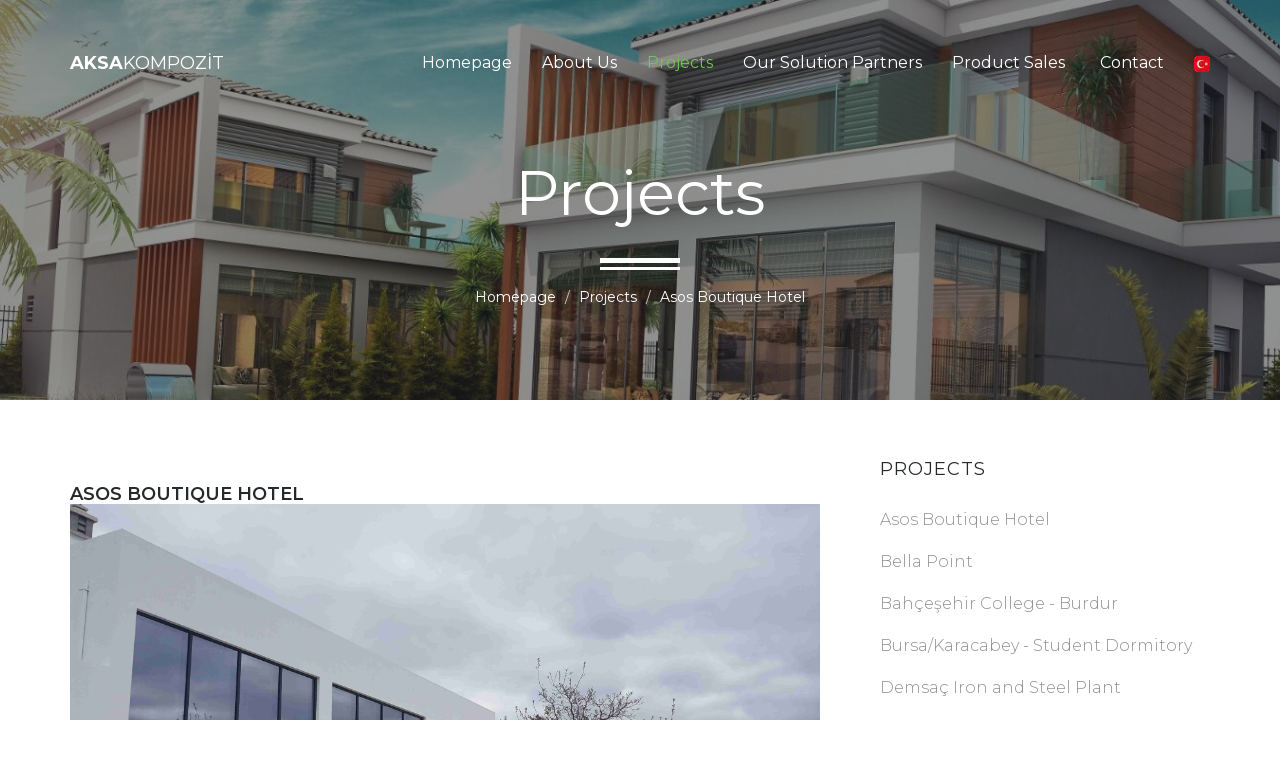

--- FILE ---
content_type: text/html
request_url: https://aksakompozit.com/en/asosbutikotel.html
body_size: 3194
content:
<!DOCTYPE html>
<html lang="en">
<head>

    <!-- Basic Page Needs
    ================================================== -->
    <meta http-equiv="Content-Type" content="text/html; charset=utf-8">
    <meta http-equiv="X-UA-Compatible" content="IE=edge">

    <title>AKSA KOMPOZİT</title>

    <meta name="description" content="Aksa Kompozit - 8283. Sk. No:3 Çiğli/İzmir - +90 (532) 776 34 65 - info@aksakompozit.com">
    <meta name="author" content="Aksa Kompozit">
    <meta name="keywords" content="">

    <!-- Mobile Specific Metas
    ================================================== -->
    <meta name="viewport" content="width=device-width, minimum-scale=1.0, maximum-scale=1.0">
    <meta name="apple-mobile-web-app-capable" content="yes">

    <!-- Fonts -->
    <link href="https://fonts.googleapis.com/css?family=Montserrat:300,300i,400,600,700" rel="stylesheet">
    <link rel="stylesheet" href="http://cdnjs.cloudflare.com/ajax/libs/font-awesome/4.4.0/css/font-awesome.min.css">

    <!-- Favicon
    ================================================== -->
    <link rel="apple-touch-icon" sizes="180x180" href="assets/img/apple-touch-icon.png">
    <link rel="icon" type="image/png" sizes="16x16" href="assets/img/favicon.png">

    <!-- Stylesheets
    ================================================== -->
    <!-- Bootstrap core CSS -->
    <link href="assets/css/bootstrap.min.css" rel="stylesheet">

    <!-- Custom styles for this template -->
    <link href="assets/css/style.css" rel="stylesheet">
    <link href="assets/css/responsive.css" rel="stylesheet">

    <!-- HTML5 shim and Respond.js IE8 support of HTML5 elements and media queries -->
    <!--[if lt IE 9]>
    <script src="https://oss.maxcdn.com/libs/html5shiv/3.7.0/html5shiv.js"></script>
    <script src="https://oss.maxcdn.com/libs/respond.js/1.4.2/respond.min.js"></script>
    <![endif]-->

</head>
<body>

    <header id="masthead" class="site-header site-header-white">
        <nav id="primary-navigation" class="site-navigation">
            <div class="container">

                <div class="navbar-header">
                   
                    <a href="index2.html" class="site-title"><span>AKSA</span>KOMPOZİT</a>

                </div><!-- /.navbar-header -->

                <div class="collapse navbar-collapse" id="agency-navbar-collapse">

                    <ul class="nav navbar-nav navbar-right">

                        <li><a href="index2.html">Homepage</a></li>
                        <li><a href="portfolio.html">About Us</a></li>
                        <li class="active"><a href="blog.html">Projects</a></li>
                        <li><a href="portfolio-item.html">Our Solution Partners</a></li>
                        <li><a href="blog-post.html" class="dropdown-toggle">Product Sales<i class="fa fa-caret-down hidden-xs" aria-hidden="true"></i></a>

                            <ul class="dropdown-menu" role="menu" aria-labelledby="menu1">
                                        <li><a href="blog-post.html#kupeste">Banister Guardrail Glasses</a></li>
                                        <li><a href="blog-post.html#cephe">Facade Glazing</a></li>
                                        <li><a href="blog-post.html#kursun">Bulletproof Glasses</a></li>
                                        <li><a href="blog-post.html#cati">Roof Lights</a></li>
                                        <li><a href="blog-post.html#ofis">Office Partition Glasses</a></li>
                                        <li><a href="blog-post.html#cammerdivenler">Glass Stairs</a></li>
                                        <li><a href="blog-post.html#pencere">Window Panes</a></li>
                                        <li><a href="blog-post.html#camkapi">Glass Door</a></li>
                                        <li><a href="blog-post.html#kaydirmaz">Non-Slip Glass Surface</a></li>
                                        <li><a href="blog-post.html#kisbahcesi">Winter Garden Glasses</a></li>
                                        <li><a href="blog-post.html#balkon">Balcony Closing Glasses</a></li>
                                        <li><a href="blog-post.html#duvarkaplama">Wall Cladding Glasses</a></li>
                                        <li><a href="blog-post.html#dijital">Digital Printed Glasses</a></li>
                                        <li><a href="blog-post.html#dekorasyon">Decoration Glasses</a></li>
                            </ul>

                        </li>
                        <li><a href="contact.html">Contact</a></li>
                        <li><a href="https://aksakompozit.com/index2.html"><img src="./assets/img/bayrak.webp"></a></li>

                        <!--<li class="dropdown"><a href="#" class="dropdown-toggle" data-toggle="dropdown">Dil<i class="fa fa-caret-down hidden-xs" aria-hidden="true"></i></a>

                            <ul class="dropdown-menu" role="menu" aria-labelledby="menu1">
                              <li><a href="index2.html">Türkçe</a></li>
                              <li><a href="ingilizce/index2.html">İngilizce</a></li>
                            </ul>

                        </li>-->

                    </ul>

                </div>

            </div>   
        </nav><!-- /.site-navigation -->
    </header><!-- /#mastheaed -->

    <div id="hero" class="hero overlay subpage-hero blog-hero">
        <div class="hero-content">
            <div class="hero-text">
                <h1>Projects</h1>
                <ol class="breadcrumb">
                  <li class="breadcrumb-item"><a href="index2.html">Homepage</a></li>
                  <li class="breadcrumb-item"><a href="blog.html">Projects</a></li>
                  <li class="breadcrumb-item active">Asos Boutique Hotel</li>
                </ol>
            </div><!-- /.hero-text -->
        </div><!-- /.hero-content -->
    </div><!-- /.hero -->

    <main id="main" class="site-main">

        <section class="site-section subpage-site-section section-blog">
            <div class="container">
                <div class="row">
                    <div class="col-md-8">
                        <article class="blog-post">
                            <div class="post-content">
                                <h3 class="post-title"><a>Asos Boutique Hotel</a></h3>
                            </div><!-- /.post-content -->
                            <a>
                                <img src="assets/img/projeler/asos butik otel/20200118_141335.jpg" class="img-res" alt=""> <br>
                                <img src="assets/img/projeler/asos butik otel/20200118_141343.jpg" class="img-res" alt=""> <br>
                                <img src="assets/img/projeler/asos butik otel/20200118_155623.jpg" class="img-res" alt=""><br>
                                <img src="assets/img/projeler/asos butik otel/20200118_162359.jpg" class="img-res" alt=""><br>
                                <img src="assets/img/projeler/asos butik otel/20200118_162401.jpg" class="img-res" alt=""><br>
                                <img src="assets/img/projeler/asos butik otel/20200118_162449.jpg" class="img-res" alt=""><br>
                            </a>
                        </article><!-- /.blog-post -->

                        
                </div>
                <aside class="col-md-4">
                    <div class="sidebar">
                        
                        <div class="widget widget-recent-posts">
                            <h4 class="widget-title">Projects</h4>
                            <ul class="list-unstyled">
                                <li><a href="asosbutikotel.html">Asos Boutique Hotel</a></li>
                                <li><a href="bellapoint.html">Bella Point</a></li>
                                <li><a href="bahcesehirkoleji.html">Bahçeşehir College - Burdur</a></li>
                                <li><a href="karacabeyyurt.html">Bursa/Karacabey - Student Dormitory</a></li>
                                <li><a href="demsac.html">Demsaç Iron and Steel Plant</a></li>
                                <li><a href="fransacami.html">Rumilly Mosque in France</a></li>
                                <li><a href="sporsalonu.html">Gaziemir Gym</a></li>
                                <li><a href="haspollife.html">Haspol Life</a></li>
                                <li><a href="hisaranadolu.html">Hisar Girls Anatolian High School</a></li>
                                <li><a href="karsemniyet.html">Kars Police Department</a></li>
                                <li><a href="manisabahcesehir.html">Manisa Bahcesehir College</a></li>
                                <li><a href="manisaotogar.html">Manisa Bus Terminal</a></li>
                                <li><a href="ozelseckinler.html">Özel Seçkinler Primary School</a></li>
                                <li><a href="torbalikultur.html">Torbalı Cultural Center</a></li>
                                <li><a href="egebuilding.html">Ege Building Life</a></li>
                                <li><a href="pirelli.html">Pirelli</a></li>

                            </ul>
                        </div><!-- /.widget-recent-posts -->
                        
                    </div><!-- /.sidebar -->
                </aside>
            </div>
        </section><!-- /.section-portfolio -->
        

    </main><!-- /#main -->

    <footer id="colophon" class="site-footer">
        <div class="container">
            <div class="row">
                <div class="col-md-3 col-sm-4 col-xs-6">
                    <a href="index2.html" class="site-title"><span>AKSA</span>KOMPOZİT</a>                    <p></p>
                    <p></p>
                </div>
                <div class="col-lg-offset-4 col-md-3 col-sm-4 col-md-offset-2 col-sm-offset-0 col-xs-6 ">
                    <h3>Contact</h3>
                    <ul class="list-unstyled contact-links">
                        <li><i class="fa fa-envelope" aria-hidden="true"></i><a href="mailto:info@aksakompozit.com">info@aksakompozit.com</a></li>
                        <li><i class="fa fa-phone" aria-hidden="true"></i><a href="tel:+905327763465">+90 (532) 776 34 65</a></li>
                        
                        <li><i class="fa fa-map-marker" aria-hidden="true"></i><p>8283. Sk. No:3 Çiğli/İzmir</p></li>
                    </ul>
                </div>
                <div class="clearfix visible-xs"></div>
                <div class="col-lg-2 col-md-3 col-sm-4 col-xs-6">
                    <h3>Pages</h3>
                    <ul class="list-unstyled">
                        <li><a href="index2.html">Homepage</a></li>
                        <li><a href="portfolio.html">About Us</a></li>
                        <li><a href="blog.html">Projects</a></li>
                        <li><a href="contact.html">Contact</a></li>
                    </ul>
                </div>
            </div>
        </div>
        <div class="copyright">
            <div class="container">
                <div class="row">
                    <div class="col-xs-8">
                        <a href="https://instagram.com/aksakompozit" class="social-links">
                            <img class="instagram-bg" src="https://img.icons8.com/fluency/48/000000/instagram-new.png"/>
                        </a><!-- /.social-links -->
                        <a href="https://tr.linkedin.com/in/g%C3%BCrkan-y%C4%B1lmaz-45840b58?trk=people-guest_people_search-card" class="social-links">
                            <img class="instagram-bg" src="https://img.icons8.com/color-glass/48/000000/linkedin.png"/>
                        </a><!-- /.social-links -->
                    </div>
                    <div class="col-xs-4">
                        <div class="text-right">
                            <p>Echa Design &copy; </p>
                            <p>AKSAKOMPOSIT All Rights Reserved.</p>
                        </div>
                    </div>
                </div>
            </div>
        </div><!-- /.copyright -->
    </footer><!-- /#footer -->


    <!-- Bootstrap core JavaScript
    ================================================== -->
    <!-- Placed at the end of the document so the pages load faster -->
    <script src="https://ajax.googleapis.com/ajax/libs/jquery/3.1.1/jquery.min.js"></script>
    <script src="assets/js/bootstrap.min.js"></script>
    <script src="assets/js/bootstrap-select.min.js"></script>
    <script src="assets/js/jquery.slicknav.min.js"></script>
    <script src="assets/js/jquery.countTo.min.js"></script>
    <script src="assets/js/jquery.shuffle.min.js"></script>
    <script src="assets/js/script.js"></script>
  
</body>
</html>

--- FILE ---
content_type: text/css
request_url: https://aksakompozit.com/en/assets/css/style.css
body_size: 6623
content:
/*
 * Theme Name: 
 * Theme URI: 
 * Author: Milan Savov, Nikola Kostov
 * Author URI/Mail: milan.savov@gmail.com, nikolakostov1991@gmail.com
 * Version: 1.0
 * */

 /* TABLE OF CONTENT 
*
* - CUSTOM RESETS
    - Buttons
    - Forms
* - LAYOUT
* - HEADER 
    - Site Logo
    - Navigation
* - HERO (BANNER)
* - HOMEPAGE SECTIONS
    - Features 
    - Services
    - Map Feature 
    - Portfolio
    - Newsletter 
* - FOOTER
* - PAGES
    - PORTFOLIO
    - PORTFOLIO ITEM
    - BLOG
    - BLOG POST
    - CONTACT
*
*/



/* CUSTOM RESETS
================================================== */
a {
    transition: all 0.25s ease-in-out;
    -moz-transition: all 0.25s ease-in-out;
    -webkit-transition: all 0.25s ease-in-out;
    -o-transition: all 0.25s ease-in-out;
    -ms-transition: all 0.25s ease-in-out;
    cursor: pointer;
    color: #3f3a3a;
}

a:focus,
a:hover {
    color: #6fc754;
    outline: 0 none;
    text-decoration: none;
}

p {
    margin-bottom: 0;
    font-size: 14px;
    font-weight: 300;
    color: #3f3a3a;
    line-height: 22px;
}

h1 {
    font-size: 62px;
}

h2 {
    font-size: 42px;
}

h1,h2,h3,h4,h5 {
    color: #26292c;
}

p + p {
    margin-top: 40px;
}

/* Buttons */
.btn {
    line-height: 50px;
    min-width: 200px;
    font-size: 16px;
    font-weight: 300;
    border: 0;
    border-radius: 50px;
    color: #26272d;
    background-color: #fff;
    padding: 0;
    transition: color 0.25s ease-in-out, background-color 0.25s ease-in-out;
    -moz-transition: color 0.25s ease-in-out, background-color 0.25s ease-in-out;
    -webkit-transition: color 0.25s ease-in-out, background-color 0.25s ease-in-out;
    -o-transition: color 0.25s ease-in-out, background-color 0.25s ease-in-out;
    -ms-transition: color 0.25s ease-in-out, background-color 0.25s ease-in-out;
}

.btn-border {
    border: 1px solid #26272d;
}

.btn-fill {
    background-color: #267df4;
    color: #fff;
}

.btn-gray {
    background-color: #f5f5f8;
    color: #26272d;
}

.btn-green {
    background-color: #6fc754;
    color: #fff;  
}

.btn:hover,
button.btn:hover,
.btn:focus,
button.btn:focus {
    background-color: #26272d;
    color: #fff;
}

.btn-gray:hover,
.btn-gray:focus {
    background-color: #6fc754;
    color: #fff;    
}

/* 
 * Forms 
 */
/* Input fields */
.form-group {
    position: relative;
    margin: 0 auto;
    width: 100%;
}

.form-control {
    border-radius: 25px;
    height: 50px;
    padding: 15px 20px;
    border-color: #f5f5f8;
}

.form-control + .form-control {
    margin-top: 10px;
}

.form-control:focus {
    background-color: #f5f5f8;
    border-color: #f5f5f8;
    box-shadow: none;
    outline: none;
}

.form-group .btn {
    position: absolute;
    top: 5px;
    right: 5px;
    line-height: 40px;
    min-width: 60px;
    font-size: 16px;
    border-radius: 25px;
}

.form-control-comment {
    height: 100px;
    resize: none;
}

.search-form .form-group .form-control {
    padding-right: 80px;
}

/* ELEMENTS
================================================== */
/* Checkbox fields */
input[type=checkbox],
input[type=radio] {
    position: absolute;
    visibility: hidden;
    height: auto;
    margin-top: 0;
}

.checkbox {
    margin: 0;
} 

.checkbox + .checkbox,
.radio-btn + .radio-btn {
    margin-top: 15px;
}

.checkbox [type="checkbox"]:not(:checked) + label,
.checkbox [type="checkbox"]:checked + label {
    position: relative;
    padding-left: 30px;
    cursor: pointer;
}

.checkbox [type="checkbox"]:not(:checked) + label:before,
.checkbox [type="checkbox"]:checked + label:before {
    content: '';
    position: absolute;
    left:0; 
    width: 20px; 
    height: 20px;
    background-color: #fff;
    border: 1px solid #f5f5f8;
    border-radius: 3px;
    box-shadow: none;
    transition: border-color .2s;
    -webkit-transition: border-color .2s;
    -ms-transition: border-color .2s;
    -o-transition: border-color .2s;
    -ms-transition: border-color .2s;
}

.checkbox [type="checkbox"]:not(:checked) + label:after,
.checkbox [type="checkbox"]:checked + label:after {
    content: '\f00c';
    font-family: 'FontAwesome';
    position: absolute;
    top: 50%;
    left: 0;
    text-align: center;
    font-size: 15px;
    height: 20px;
    width: 20px;
    border-radius: 3px;
    color: #fff;
    background-color: #6fc754;
    transform: translateY(-50%);
    -webkit-transform: translateY(-50%);
    -ms-transform: translateY(-50%);
    -o-transform: translateY(-50%);
    -ms-transform: translateY(-50%);
      transition: opacity .2s;
    -webkit-transition: opacity .2s;
    -ms-transition: opacity .2s;
    -o-transition: opacity .2s;
    -ms-transition: opacity .2s;
}

.checkbox [type="checkbox"]:not(:checked) + label:after {
    opacity: 0;
}

.checkbox [type="checkbox"]:checked + label:after {
    opacity: 1;
}

.checkbox [type="checkbox"]:disabled:not(:checked) + label:before,
.checkbox [type="checkbox"]:disabled:checked + label:before {
    box-shadow: none;
    border-color: #bbb;
    background-color: #ddd;
}

.checkbox [type="checkbox"]:disabled:checked + label:after {
    color: #999;
}
.checkbox [type="checkbox"]:disabled + label {
    color: #aaa;
}

.checkbox [type="checkbox"]:checked:focus + label:before,
.checkbox [type="checkbox"]:not(:checked):focus + label:before {
    border: 1px dotted #6fc754;
}

.checkbox [type="checkbox"]:not(:checked) + label:hover:before,
.checkbox [type="checkbox"]:checked + label:hover:before {
    border: 1px solid #6fc754;
}

/* Radiobutton fields */
.radio-btn label {
    font-weight: 400;
}

.radio-btn [type="radio"]:not(:checked) + label,
.radio-btn [type="radio"]:checked + label {
    position: relative;
    padding-left: 30px;
    cursor: pointer;
    margin-bottom: 0;
}

.radio-btn [type="radio"]:not(:checked) + label:before,
.radio-btn [type="radio"]:checked + label:before {
    content: '';
    position: absolute;
    left:0; 
    top: 50%;
    width: 20px;
    height: 20px;
    background-color: #fff;
    border: 1px solid #f5f5f8;
    border-radius: 50px;
    box-shadow: none;
    transform: translateY(-50%);
    -webkit-transform: translateY(-50%);
    -ms-transform: translateY(-50%);
    -o-transform: translateY(-50%);
    -ms-transform: translateY(-50%);
    transition: border-color .2s;
    -webkit-transition: border-color .2s;
    -ms-transition: border-color .2s;
    -o-transition: border-color .2s;
    -ms-transition: border-color .2s;
}

.radio-btn [type="radio"]:not(:checked) + label:after,
.radio-btn [type="radio"]:checked + label:after {
    content: '';
    position: absolute;
    width: 12px;
    height: 12px;
    top: 50%;
    left: 4px;
    background-color: #6fc754;
    border-radius: 50px;
    transform: translateY(-50%);
    -webkit-transform: translateY(-50%);
    -ms-transform: translateY(-50%);
    -o-transform: translateY(-50%);
    -ms-transform: translateY(-50%);
    transition: opacity .2s;
    -webkit-transition: opacity .2s;
    -ms-transition: opacity .2s;
    -o-transition: opacity .2s;
    -ms-transition: opacity .2s;
}

.radio-btn [type="radio"]:not(:checked) + label:after {
    opacity: 0;
}
.radio-btn [type="radio"]:checked + label:after {
    opacity: 1;
}

.radio-btn [type="radio"]:disabled:not(:checked) + label:before,
.radio-btn [type="radio"]:disabled:checked + label:before {
    box-shadow: none;
    border-color: #bbb;
    background-color: #ddd;
}

.radio-btn [type="radio"]:disabled:checked + label:after {
    color: #999;
}

.radio-btn [type="radio"]:disabled + label {
    color: #aaa;
}

.radio-btn [type="radio"]:checked:focus + label:before,
.radio-btn [type="radio"]:not(:checked):focus + label:before {
    border: 1px dotted #6fc754;
}

.radio-btn [type="radio"]:checked + label:hover:before,
.radio-btn [type="radio"]:not(:checked) + label:hover:before {
    border: 1px solid #6fc754;
}

/* Selectpicker */
select {
    position: absolute !important;
    bottom: 0;
    left: 50%;
    display: block !important;
    width: .5px !important;
    height: 100% !important;
    padding: 0 !important;
    opacity: 0 !important;
    border: none;
}

.bootstrap-select .btn {
    border: 1px solid #26272d;
    border-radius: 10px;
}

.bootstrap-select span.pull-left {
    padding-left: 10px;
}

.bootstrap-select.btn-group .dropdown-menu.inner {
    position: static;
    float: none;
    border: 0;
    padding: 0;
    margin: 0;
    border-radius: 0;
    -webkit-box-shadow: none;
    box-shadow: none;
}

.bootstrap-select.open .dropdown-menu {
    display: block;
    border: 1px solid #26272d; 
    border-radius: 10px;
}

.bootstrap-select.btn-group .dropdown-menu {
    padding: 5px 0;
    min-width: 100%;
    overflow: hidden;
    -webkit-box-sizing: border-box;
    -moz-box-sizing: border-box;
    box-sizing: border-box;
    z-index: 9999;
}

.bootstrap-select .dropdown-menu {
    display: none;
    visibility: visible;
    opacity: 1;
    padding: 0;
}

.bootstrap-select .bs-caret {
    float: right;
    padding-right: 10px;
}

.bootstrap-select .bs-caret .caret {
    border-top: 6px dashed;
    border-top: 6px solid\9;
    border-right: 6px solid transparent;
    border-left: 6px solid transparent;   
}

.bootstrap-select .selected {
    color: #6fc754;
}

.bootstrap-select .check-mark {
    display: none;
}

/*  Tabs  */
.tab-style {
    border-bottom: none;
}

.tab-style + .tab-content {
    padding: 15px;
    border: 1px solid #26272d;
    border-bottom-left-radius: 10px;
    border-bottom-right-radius: 10px;
    border-top-right-radius: 10px;
}

.nav-tabs.tab-style > li.active > a,
.nav-tabs.tab-style > li > a:hover {
    border: 1px solid #6fc754;
    background-color: #6fc754;
    color: #fff;
}

.nav-tabs.tab-style > li > a {
    position: relative;
    color: #26272d;
    margin-right: 0;
    border: 1px solid #26272d;
    border-top-left-radius: 10px;
    border-top-right-radius: 10px;
}

.nav-tabs.tab-style > li + li {
    margin-left: 10px;
}

/* Accordion */
.accordion.panel-group {
    margin-bottom: 0;
}

.accordion.panel-group .panel + .panel {
    margin-top: 0;
}

.accordion .panel {
    border: 0;
    box-shadow: none;
    border: 1px solid #26272d;
    border-bottom: 0;
    border-radius: 0;
}

.accordion .panel:first-child,
.accordion .panel:first-child .panel-heading a {
    border-top-right-radius:10px;
    border-top-left-radius:10px;
}

.accordion .panel:last-child {
    border-bottom-right-radius:10px;
    border-bottom-left-radius:10px;
    border-bottom: 1px solid #26272d;
}

.accordion .panel:last-child .panel-heading a.collapsed {
    border-bottom-right-radius:10px;
    border-bottom-left-radius:10px;
}

.accordion .collapsed {
    height: auto;
}

.accordion .panel-heading {
    background-color: transparent;
    padding: 0;
}

.accordion .panel-heading a {
    display: inline-block;
    position: relative;
    width: 100%;
    padding: 10px 40px 10px 15px;
}

.accordion .panel-heading a.collapsed {
    background-color: transparent;
    color: #26272d;
}

.accordion .panel-heading a.collapsed:hover,
.accordion.accordion-gray .panel-heading a.collapsed:hover,
.accordion .panel-heading a {
    background-color: #6fc754;   
    color: #fff; 
}

.accordion .panel-heading a.collapsed::after {
    content: "\f107";
}

.accordion .panel-heading a::after {
    font-family: "FontAwesome";
    content: "\f106";
    position: absolute;
    top: 50%;
    right: 15px;
    transform: translateY(-50%);
    -moz-transform: translateY(-50%);
    -o-transform: translateY(-50%);
    -ms-transform: translateY(-50%);
    -webkit-transform: translateY(-50%);
}

.panel-group .panel-heading+.panel-collapse>.list-group, 
.panel-group .panel-heading+.panel-collapse>.panel-body {
    border: none;
}

/* Pagination */
.pagination {
  margin: 0;
  vertical-align: middle;
}

.pagination > li > a {
  border: none;
  color: #292a2c;
  background-color: #f5f5f8;
  padding: 10px 15px;
  border-radius: 10px;
  font-size: 12px;
}

.pagination > li + li > a {
  margin-left: 5px;
}

.pagination > li.active > a,
.pagination > li > a:hover,
.pagination > li.active > a:hover {
  background-color: #6fc754;
  color: #fff;
}

.pagination > li:first-child > a {
  border-top-left-radius: 10px;
  border-bottom-left-radius: 10px;
}

.pagination > li:last-child > a {
  border-top-right-radius: 10px;
  border-bottom-right-radius: 10px;
}

.pagination > li.more > a {
  margin-left: 0;
  padding: 10px 5px;
  pointer-events: none;
  background-color: transparent;
}

.pagination > li.more + li > a {
  margin-left: 0;
}

/* LAYOUT
================================================== */
html, body {
    width: 100%;
    height: 100%;
    margin: 0;
    padding: 0;
    font-family: 'Montserrat', sans-serif;
    color: #26272d;
}

.img-res {
    display: block;
    width: 100vw;
    height: 100vh;
    max-width: 100%;
    max-height: 100%;
    object-fit: cover;
}

.img-res2 {
    display: block;
    max-width: 100%;
    margin: 0 auto;
    height: auto !important;
    max-height: 150px;
}

/* Background colors */
.gray-bg {
  background-color: #f5f5f8;
}

/* Margin and padding resets */
.mb-10 {margin-bottom: 10px;}
.mt-20 {margin-top: 20px;}
.mt-50 {margin-top: 50px;}

/* HEADER
================================================== */
.site-header {
    position: absolute;
    padding: 50px 0 0;
    background-color: transparent;
    width: 100%;
    z-index: 3;
}

/* Site-logo */
.site-title {
    font-size: 18px;
    line-height: 26px;
    color: #26272d;
}

.site-title:hover {
    color: #26272d;   
}

.site-title span {
    font-weight: 700;
}

.site-title a:hover {
    color: #fff;
}

/* Navigation */
.navbar-collapse {
    text-align: center;
}

.navbar-nav {
    float: none;
    display: inline-block;
}

.navbar-nav > li > a, 
.slicknav_nav > li > a {
    padding: 0;
    font-size: 16px;
    position: relative;
    color: #26272d;
    line-height: 26px;
}

.site-header-white .navbar-nav > li > a,
.site-header-white .site-title {
    color: #fff;
}

.navbar-nav > li > a i {
    margin-left: 5px;
}

.navbar-nav > li + li {
    margin-left: 30px;
}

.nav .open > a, 
.nav .open > a:focus, 
.nav .open > a:hover,
.navbar-nav > li > a:hover,
.navbar-nav > li > a:focus,
.navbar-nav > li.active > a,
.navbar-collapse li a:hover,
.dropdown.open > a, 
.site-header-white .dropdown.open > a,
.dropdown-menu a:hover, 
.dropdown:hover > a, 
.dropdown-menu>li>a:focus,
.dropdown-menu li a:hover,
.slicknav_nav > li.active a,
.slicknav_open .slicknav_arrow,
.slicknav_nav > li a:hover {
    background-color: transparent;
    color: #6fc754;
}

.navbar-toggle {
    border-color: #fff;
    margin: 0 15px 0 0;
    position: relative;
    top: -1px;
}

.navbar-toggle:hover,
.navbar-toggle[aria-expanded=true] {
    background-color: #fff;
    border-color: #000;
    cursor: pointer;
}

.navbar-toggle:hover .icon-bar,
.navbar-toggle[aria-expanded=true] .icon-bar {
    background-color: #000;
}

.navbar-toggle  .icon-bar {
    background-color: #fff;
}

.navbar-nav .dropdown-menu {
    display: block;
    opacity: 0;
    visibility: hidden;
    border-radius: 0;
    min-width: 130px;
    border: 0;
    border-top: 5px solid #6fc754;
    top: 140%;
    transition: all 0.4s;
    -moz-transition: all 0.4s;
    -webkit-transition: all 0.4s;
    -o-transition: all 0.4s;
    -ms-transition: all 0.4s;
}

.navbar-nav li a:hover + .dropdown-menu,
.navbar-nav .dropdown-menu:hover {
    opacity: 1;
    visibility: visible;
    top: 100%;
    transition-delay: 0s;
}

.dropdown-menu li a {
    padding: 5px 15px;
    position: relative;
    left: 0;
}

.dropdown-menu li a:hover {
    left: 15px;
}

/* HERO
================================================== */
.hero { 
    /*background: url(../img/hero.jpg) no-repeat center / cover; */
    height: 100%;
    width: 100%;
    display: table;
    position: relative;
}

.overlay:before {
  content: '';
  background-color: rgba(255,255,255,0.5);
  height: 100%;
  width: 100%;
  position: absolute;
  top: 0;
  left: 0;
  z-index: 0;
}

.hero-content {
    display: table-cell;
    vertical-align: middle;
    padding-top: 75px;
}

.hero-text {
    max-width: 890px;
    width: 100%;
    margin: 0 auto;
    padding: 0 15px;
    text-align: center;
}

.hero-text h1 {
    position: relative;
    margin: 0;
}

.hero-text p {
    position: relative;
    margin: 45px 0 30px;
    font-size: 20px;
    color: #26272d;
}

.hero-text .btn {
    position: relative;
    background-color: transparent;
}

.hero-text .btn:hover {
    background-color: #26272d;
    color: #fff;
}

.hero .breadcrumb {
    padding-top: 60px;
    margin-bottom: 0;
}

.hero .breadcrumb:before {
    content: '';
    display: block;
    position: absolute;
    left: 50%;
    bottom: 45px;
    height: 12px;
    width: 80px;
    border-top: 5px solid #fff;
    border-bottom: 3px solid #fff;
    transform: translateX(-50%);
    -moz-transform: translateX(-50%);
    -webkit-transform: translateX(-50%);
    -o-transform: translateX(-50%);
    -ms-transform: translateX(-50%);
}

.subpage-hero {
    height: 400px;
}

.subpage-hero.overlay:before {
    background-color: rgba(38,39,45,0.5);
}

.subpage-hero .hero-content,
.subpage-hero .hero-content h1,
.subpage-hero a  {
    color: #fff;
}

.subpage-hero a:hover {
    color: #6fc754;
}

.portfolio-hero {
    background: url(../img/portfolio-hero.jpg) no-repeat center / cover;     
}

.blog-hero {
    background: url(../img/blog-hero.jpg) no-repeat center / cover;     
}

.contact-hero {
    background: url(../img/contact-hero.jpg) no-repeat center / cover;     
}

/* SITEMAIN
================================================== */
/* site-section */
.site-section {
   padding: 100px 0 140px;
}

.subheading-text {
    font-size: 20px;
    font-style: italic;
}

.heading-separator {
    position: relative;
    margin: 0;
    padding-bottom: 70px;
}

.heading-separator:after {
    content: "";
    position: absolute;
    bottom: 25px;
    left: 0;
    right: 0;
    height: 2px;
    width: 50px;
    margin: 0 auto;
    background-color: #267df4;
}

/* Section: Features */
.section-features h2 {
    padding-bottom: 40px;
    font-size: 30px;
}

.section-features img {
    position: absolute;
    right: 15px;
    height: 380px;
}

/* Section: Services */
.section-services .subheading-text {
    margin-bottom: 90px;
}

.section-services .col-md-3:nth-child(n+5) .service {
    margin-top: 60px;
}

.service {
    min-height: 250px;
}

.service-title {
    margin: 35px 0 25px;
    font-size: 13px;
    text-transform: uppercase;
}

.service-info {
    font-size: 13px; 
}

/* Section: Map Feature */
.section-map-feature {
    padding-top: 250px;
    background: #071021 url(../img/map.png) no-repeat top center / cover; 
}

.section-map-feature h2 {
    padding-bottom: 30px;
    margin: 0;
}

.section-map-feature h2,
.section-map-feature p {
    color: #fff;
}

.section-map-feature .btn {
    margin: 80px 0 215px;
}

.counter {
    margin-bottom: 30px;
    font-size: 40px;
    font-weight: 300;
    line-height: 1;
}

.counter-item h3 {
    margin: 0;
    font-size: 16px;
    color: #0960d7;
}

/* Section: Portfolio */
.portfolio-item {
    margin-top: 30px;
}

.portfolio-item {
    height: 270px;
    position: relative;
}

.portfolio-item:before {
    content: "";
    position: absolute;
    left: 0;
    top: 0;
    right: 100%;
    bottom: 0;
    background-color: #f5f5f8;
    transition: right 0.25s ease-in-out;
    -moz-transition: right 0.25s ease-in-out;
    -webkit-transition: right 0.25s ease-in-out;
    -o-transition: right 0.25s ease-in-out;
    -ms-transition: right 0.25s ease-in-out;
}

.portfolio-item:hover:before {
    right: 25%;
}

.portfolio-item-title,
.portfolio-item a {
    position: absolute;
    left: 0px;
    margin: 0;
    font-size: 16px;
    opacity: 0;
}

.portfolio-item-title {
    width: 150px; 
    top: 15px;  
    transition: left 0.25s ease-in-out, opacity 0.25s ease-in-out;
    -moz-transition: left 0.25s ease-in-out, opacity 0.25s ease-in-out;
    -webkit-transition: left 0.25s ease-in-out, opacity 0.25s ease-in-out;
    -o-transition: left 0.25s ease-in-out, opacity 0.25s ease-in-out;
    -ms-transition: left 0.25s ease-in-out, opacity 0.25s ease-in-out;
}

.portfolio-item:hover .portfolio-item-title {
    left: 15px;
    opacity: 1;
}

.portfolio-item a {
    bottom: 15px;
    color: #26272d;
    padding: 5px 12px;
    border: 1px solid #26272d;
    border-radius: 50px;
}

.portfolio-item:hover a {
    left: 55%;
    opacity: 1;
}

.portfolio-item a:hover {
    background-color: #26272d;
    color: #fff;
}

.portfolio-item a i {
    width: 16px;
    text-align: center;
}

/* Section: Newsletter */
.section-newsletter h2 {
    padding-bottom: 30px;
    margin: 0;
}

.newsletter-group {
    max-width: 550px;
}

.newsletter-group .form-control {
    padding-right: 125px;
}

.newsletter-group .btn {
    min-width: 120px;
}

/* FOOTER
================================================== */
.site-footer {
    background-color: #f5f5f8;
    padding-top: 95px;
}

.site-footer .site-title {
    display: inline-block;
    margin-bottom: 40px;
}

.site-footer h3 {
    font-size: 16px;
    text-transform: uppercase;
    margin:0 0 40px;
}

.site-footer > .container {
    padding-bottom: 170px;
}

.site-footer .list-unstyled li + li {
    margin-top: 20px;
}

.contact-links li {
    position: relative;
}

.contact-links li i {
    position: absolute;
    top: 50%;
    width: 20px;
    text-align: center;
    font-size: 18px;
    color: #8c8f94;
    transform: translateY(-50%);
    -moz-transform: translateY(-50%);
    -webkit-transform: translateY(-50%);
    -o-transform: translateY(-50%);
    -ms-transform: translateY(-50%);
}

.contact-links li a,
.contact-links li p {
    margin-left: 40px;
}

.list-unstyled {
    margin-bottom: 0;
}

.list-unstyled li a,
.list-unstyled li p {
    font-size: 16px;
    color: #8c8f94;
    font-weight: 300;
}

.list-unstyled li a:hover,
.list-unstyled li.active a {
    color: #6fc754;
}

/* Copyright */
.copyright {
    padding: 30px 0;
    border-top: 1px solid rgba(38, 41, 44, 0.05);
}

.social-links a {
    line-height: 36px;
    padding: 5px 15px;
    font-size: 18px;
    border: 1px solid;
    border-radius: 50px;
}

.social-links a:hover {
    color: #fff;
}

.social-links a i {
    width: 18px;
    text-align: center;
}

a.twitter-bg {
    color: #55acee;
    border-color: #55acee; 
}

a.twitter-bg:hover {
    background-color: #55acee;
}

a.facebook-bg {
  color: #3b5998;
  border-color: #3b5998;
}

a.facebook-bg:hover{
  background-color: #3b5998;
}

a.pinterest {
  color: #dd4b39;
  border-color: #dd4b39;
} 

a.pinterest:hover{
  background-color: #dd4b39;
} 

a.linkedin-bg {
  color: #007bb5;
  border-color: #007bb5;
}

a.linkedin-bg:hover {
  background-color: #007bb5;
}

.copyright .text-right {
    padding: 4px 0;
}

.copyright p {
    font-size: 9px;
    font-weight: 400;
    text-transform: uppercase;
    color: #26272d;
}

.copyright p + p {
    margin-top: 2px;
}

/* PAGES
================================================== */
.subpage-site-section {
    padding: 60px 0;
}

.breadcrumb {
    background-color: transparent;
    position: relative;
}

.breadcrumb .active {
    color: #fff;
}

/* 
 * Portfolio
 */
.portfolio-sorting li:nth-child(-n+3){
    margin-bottom: 5px;
}

.portfolio-sorting li a {
    line-height: 40px;
    min-width: 120px;
    font-size: 16px;
}

.portfolio-sorting li .active {
    background-color: #6fc754;
    color: #fff;  
    box-shadow: none;   
}

#grid {
    margin-top: 25px;
}

#grid .col-md-4 {
    display: none;
}

#loadMore {
    margin-top: 30px;
}

#loadMore.disabled {
    background-color: #eee;
    color: #000;
    opacity: 0.3;
}

/* 
 * Portfolio-item
 */
.project-img {
    height: 480px;
}

.project-img + .project-img  {
    margin-top: 20px;
}

.project-info h5 {
    font-size: 18px;
    text-transform: uppercase;
    margin: 0;
}

.project-description,
.project-date-category {
    margin: 30px 0 0;
}

.project-date-category p + p {
    margin-top: 10px;
}

.project-date-category p span {
    font-size: 14px;
    text-transform: uppercase; 
    color: #26272d;
    font-weight: 400;
}

.project-info .btn {
    margin-top: 25px;
    line-height: 40px;
    min-width: 120px;
}

.project-info .social-links {
    margin-top: 25px;
}

.section-related-projects {
    padding-top: 0;
}

/* 
 * Blog
 */
.blog-post + .blog-post {
    margin-top: 60px;
}

.blog-post img {
    height: 480px;
}

.post-content,
.post-content .text-right,
.post-meta {
    margin-top: 25px;
}

.blog-post .post-title {
    padding: 0;
    margin: 0;
    font-size: 18px;
    font-weight: 600;
    text-transform: uppercase;
}

.post-content p {
    margin: 25px 0 0;
}

.post-content .post-title a {
    color: #26292c;
}

.post-content a {
    color: #8c8f94;   
}

.post-content .read-more {
    position: relative;
    padding-right: 30px;
    text-transform: uppercase;
}

.post-content .read-more:after {
    content: '';
    display: block;
    background-color: #8c8f94;  
    width: 20px;
    height: 2px;
    position: absolute;
    right: 0;
    top: 8px;
    transition: background-color 0.25s ease-in-out;
    -moz-transition: background-color 0.25s ease-in-out;
    -webkit-transition: background-color 0.25s ease-in-out;
    -o-transition: background-color 0.25s ease-in-out;
    -ms-transition: background-color 0.25s ease-in-out;
}

.post-content .read-more:hover:after {
    background-color: #6fc754; 
}

.blog-post a:hover + .post-content .post-title a,
.post-content a:hover {
    color: #6fc754;
}

.post-meta {
    padding: 5px 0;
}

.post-meta span {
    padding: 6px 0;
}

.post-meta span + span {
    margin-left: 40px;
}

.post-meta span a {
    position: relative;
    padding: 6px 0 6px 40px;
}

.post-meta i,
.post-author img {
    position: absolute;
    left: 0;
    top: 0;
}

.post-author img {
    height: 30px;
    width: 30px;
}

.post-meta i {
    font-size: 30px;
}

.post-category i {
    top: 1px;
}

.section-blog .ui-pagination {
    margin-top: 60px;
}

/* 
 * Blog post
 */
/* Post Comments */
.post-comments {
    margin-top: 40px;
}

.post-comments h3,
.respond h3 {
    font-size: 16px;
    margin: 30px 0 15px;
    text-transform: uppercase;
}

.post-comment {
    padding-left: 70px;
    position: relative;
}

.post-comment + .post-comment,
.replied + .post-comment {
    margin-top: 30px;
}

.replied {
    margin: 20px 0 0 70px;
    padding-top: 20px;
    border-top: 1px solid rgba(38,41,44, 0.05)
}

.post-comment img {
    width: 70px;
    height: 70px;
    position: absolute;
    left: 0;
    top: 0;
}

.post-comment-content-details {
    background-color: #f5f5f8;
    padding: 10px 0 10px 20px;
}

.post-comment-content-details p {
    display: inline-block;
    color: #8c8f94;
}

.post-comment-content-details p + p {
    margin: 0 0 0 20px;
}

.post-comment-date i {
    margin-right: 5px;
    line-height: 18px;
}

.comment {
    padding: 15px 0 0 20px;
}

.comment + .comment {
    margin-top: 0px;
}

.comment-reply {
    margin-top: 5px;
}

/* Respond */
.respond .form-control + .btn {
    margin-top: 10px;
}

/* Sidebar */
.sidebar {
    padding-left: 30px;
}

.widget + .widget {
    margin-top: 60px;
}

.widget-title {
    font-size: 18px;
    margin: 0 0 30px;
    text-transform: uppercase;
    letter-spacing: 1px;   
}

.widget .list-unstyled a:hover {
    padding-left: 15px;
}

.widget .list-unstyled li + li {
    margin-top: 20px;
}

.widget-categories li a span {
    float: right;
}

.widget-tags .list-unstyled li + li {
    margin-top: 10px;
    padding-top: 10px;
    border-top: 1px solid rgba(38,41,44,0.05)
}

/* 
 * Contact
 */
/* Section: Contact-us */
.section-contact-us h2 {
    font-size: 18px;
    text-transform: uppercase;
    padding-bottom: 50px;
    letter-spacing: 1px;
}

.section-contact-us .form-group label,
.contact-info h3 {
    margin: 0 0 10px 20px;
    color: #26292c;
    font-size: 16px;
    font-weight: 300; 
}

.section-contact-us textarea {
    height: 130px;
}

.section-contact-us .btn {
    margin-top: 35px;
}

.contact-info {
    padding-left: 30px;
}

.contact-info h3 {
    margin-left: 0;
    color: #8c8f94;
}

.contact-info .list-unstyled li {
    font-size: 14px;
    font-weight: 400;
    color: #3f3a3a;
}

.contact-info .list-unstyled + h3,
.contact-info a + h3 {
    margin-top: 30px;
}

.section-contact-us .row + .form-group,
.section-contact-us .form-group + .form-group {
    margin-top: 25px;
}

/* Section: map */
.section-map {
  height: 500px;
  width: 100%
}

/* Style the tab */
.tab {
    overflow: hidden;
    border: 1px solid #ccc;
    background-color: #f1f1f1;
}

/* Style the buttons that are used to open the tab content */
.tab button {
    background-color: inherit;
    float: left;
    border: none;
    outline: none;
    cursor: pointer;
    padding: 14px 16px;
    transition: 0.3s;
}

/* Change background color of buttons on hover */
.tab button:hover {
    background-color: #ddd;
}

/* Create an active/current tablink class */
.tab button.active {
    background-color: #ccc;
}

/* Style the tab content */
.tabcontent {
    display: none;
    padding: 6px 12px;
    border: 1px solid #ccc;
    border-top: none;
}

#myDIV {
    height: 100%;
    width: 100%;
    display: table;
    position: relative;
    overflow: hidden;
}

#myDIV .photos {
    background-repeat: no-repeat;
    background-position: center;
    background-size: cover;
    position: absolute;
    bottom: 0;
    right: 0;
    left: 0;
    top: 0;
}

#myDIV .first-photo {
    background-image: url(../img/hero.jpg);
    transition: all 3s;
}
#myDIV .second-photo {
    background-image: url(../img/ic.png);
}

.photos.loadPhoto {
    transform: scale(1.3);
    opacity: 0;
}

.photos.removeBg {
    background-image: none !important;
}

.show-me {
    transform: translate(175%, 250%);
    position: absolute;
    left: 50%;
    top: 50%;
}

.show-me span {
    position: absolute;
    font-weight: bold;
    color: #fff;
    width: 100px;
    left: -100px;
    top: -40px;
}

.show-me span::before {
    border-top: 3px solid#fff;
    position: absolute;
    transform: rotate(51deg);
    display: block;
    content: '';
    width: 40px;
    height: 1px;
    left: 78px;
    top: 32px;
}

.blob {
    box-shadow: 0 0 0 0 rgba("255","255","255", 1);
    animation: pulse 2s infinite;
    transform:  scale(1);
    border-radius: 50%;
    background: #fff;
    opacity: .9;
    cursor: pointer;
    margin: 10px;
    height: 25px;
    width: 25px;
    
}

@keyframes pulse {
    0% {
        transform:  scale(0.95);
        box-shadow: 0 0 0 0 rgba(255,255,255, 0.7);
    }

    70% {
        transform:  scale(1);
        box-shadow: 0 0 0 10px rgba(255,255,255, 0);
    }

    100% {
        transform:  scale(0.95);
        box-shadow: 0 0 0 0 rgba(255,255,255, 0);
    }
}

--- FILE ---
content_type: text/css
request_url: https://aksakompozit.com/en/assets/css/responsive.css
body_size: 2598
content:
/*==========  Non-Mobile First Method  ==========*/

/* Large Devices, Wide Screens */
@media only screen and (max-width : 1199px) {
	/* CUSTOM RESETS */
	h1 {
		font-size: 52px;
	}

	/* HERO */
	.hero-text p {
		font-size: 18px;
		margin: 35px 0 25px;
	}

	/* SITEMAIN */
	/* Section: Map Feature */
	.section-map-feature {
	    padding-top: 200px;
	}

	.section-map-feature .btn {
		margin: 60px 0 165px;
	}
}

/* Medium Devices, Desktops */
@media only screen and (max-width : 991px) {
	/* CUSTOM RESETS */
	h1 {
		font-size: 42px;
	}

	h2 {
		font-size: 36px;
	}

	p + p {
		margin-top: 25px;
	}

	.accordion {
		margin-top: 30px;
	}

	/* Buttons */
	.btn {
		line-height: 40px;
		min-width: 170px;
	}

	/* HEADER */
	.site-header {
		padding-top: 40px;
	}

	/* HERO */
	.hero-content {
		padding-top: 65px;
	}

	.hero-text {
		max-width: 750px;
	}

	.hero-text p {
		font-size: 16px;
		margin: 25px 0 15px;
	}

	/* SITEMAIN */
	/* site-section */
	.site-section {
	   padding: 60px 0 100px;
	} 

	.heading-separator {
		padding-bottom: 50px
	}

	.heading-separator:after {
		bottom: 20px;
	}

	.subheading-text {
	    font-size: 18px;
	}

	/* Section: Features */
	.section-features h2 {
	    font-size: 26px;
	}

	/* Section: Services */
	.section-services .subheading-text {
	    margin-bottom: 60px;
	}

	.section-services .col-md-3:nth-child(n+3) .service {
	    margin-top: 30px;
	}

	.service-title {
		margin: 25px 0 10px;
	}

	/* Section: Map Feature */
	.section-map-feature {
	    padding-top: 150px;
	}

	.section-map-feature h2 {
		padding-bottom: 25px;
	}

	.section-map-feature .btn {
		margin: 45px 0 115px;
	}

	/* Section: Newsletter */
	.section-newsletter h2 {
		padding-bottom: 25px;
	}

	/* FOOTER */
	.site-footer {
		padding-top: 55px;
	}

	.site-footer > .container {
	    padding-bottom: 120px;
	}

	.site-footer h3,
	.site-footer .site-title {
		margin-bottom: 20px;
	}

	.site-footer .list-unstyled li + li {
		margin-top: 15px;
	}

	/* PAGES */
	/* 
	 * Portfolio-item
	 */
	.project-info h5 {
		margin-top: 25px;
	}

	/* 
	 * Blog
	 */
	/* Sidebar */
	.sidebar {
		margin-top: 40px;
		padding-left: 0;
	}
}

/* Small Devices, Tablets */
@media only screen and (max-width : 767px) {
	/* CUSTOM RESETS */
	h1 {
		font-size: 32px;
	}

	h2 {
		font-size: 28px;
	}

	p + p {
		margin-top: 15px;
	}

	/* Buttons */
	.btn {
		min-width: 140px;
		font-size: 14px;
	}
	
	/* Elements */
	/* Tabs */
	.nav-tabs > li {
		float: none;
	}

	.nav-tabs.tab-style > li + li {
		margin-left: 0;
	}

	.tab-style + .tab-content {
		border-top-right-radius: 0;
		border-top:0;
	}

	.nav-tabs.tab-style > li > a {
		margin: 1px 0;
	}

	.nav-tabs.tab-style > li:nth-child(-n+2) > a {
		border-bottom: 0;
	}

	.nav-tabs.tab-style > li:nth-child(n+2) > a {
		border-radius: 0;
	}

	/* Pagination */
	.pagination > li > a {
	    padding: 10px 10px;
	}

	/* HEADER */
	.site-header {
		padding-top: 20px;
	}
	
	.navbar-header .site-title {
		padding-left: 15px;
	}

	/* Navigation */
	.site-navigation {
		position: absolute;
	}

	.main-menu {
		display: none;
	}

	.slicknav_menu,
	.slicknav_item {
		position: relative;
		z-index: 9999;
	}

	.slicknav_btn {
		position: absolute;
		right: 0;
		margin: 0 15px 0 0;
		padding: 5px;
		z-index: 9999;
	}

	.act .slicknav_btn {
		height: 22px;
		position: fixed;
	}

	.slicknav_icon-bar {
		height: 2px;
		width: 22px;
		display: block;
		background-color: #26272d;
		-webkit-transition: all 0.3s;
		-moz-transition: all 0.3s;
		-ms-transition: all 0.3s;
		-o-transition: all 0.3s;
		transition: all 0.3s;
	}

	.slicknav_icon-bar + .slicknav_icon-bar {
		margin-top: 4px;
	}

	.site-header-white .slicknav_icon-bar {
		background-color: #fff;
	}

	.site-header-white  .act .slicknav_icon-bar {
		background-color: #26272d;
	}

	.act .slicknav_icon-bar:first-child, 
	.act .slicknav_icon-bar:last-child  { 
		position: absolute;
		top: 10px;
		height: 3px;
	}

	.act .slicknav_icon-bar:first-child {
		-webkit-transform: rotate(45deg);
		-moz-transform: rotate(45deg);
		-ms-transform: rotate(45deg);
		-o-transform: rotate(45deg);
		transform: rotate(45deg);
	}

	.act .slicknav_icon-bar:last-child  {
		-webkit-transform: rotate(-45deg);
		-moz-transform: rotate(-45deg);
		-ms-transform: rotate(-45deg);
		-o-transform: rotate(-45deg);
		transform: rotate(-45deg);
	}

	.act .slicknav_icon-bar:nth-child(2) {
		opacity: 0;
	}

	.act .slicknav_icon-bar + .slicknav_icon-bar  {
  		margin-top: 0px;
	}

	.slicknav_nav {
		background-color: #f5f5f8;
		padding-left: 0;
		list-style: none;
		position: fixed;
		left: 0;
		top: 0;
		z-index: 100;
		height: 100%;
		width: 100%;
		overflow-y: scroll;
		text-align: center;
	}

	.act .slicknav_nav {
		-webkit-transform: scale(1);
		transform: scale(1);
	}

	.slicknav_nav > li:first-child {
		margin-top: 70px;
	}

	.slicknav_nav > li:last-child {
		margin-bottom: 60px;
	}

	.slicknav_nav > li {
		padding: 5px 0;
		-webkit-transition: all 400ms 510ms;
		transition: all 400ms 510ms;
		opacity: 0;
	}

	.slicknav_nav > li {
		-webkit-transform: translateY(50%);
		      transform: translateY(50%);
	}

	.act .slicknav_nav > li {
		opacity: 1;
		-webkit-transform: translateX(0);
		      transform: translateX(0);
	}

	.slicknav_nav > li a {
		display: inline-block;
		color: #26272d;
		font-size: 14px;
	}

	.slicknav_arrow {
		position: absolute;
		right: -40px;
		bottom: 0;
		padding: 0 8px;
	}

	.slicknav_nav ul.dropdown-menu {
		display: none;
		position: relative;
		visibility: visible;
		opacity: 1;
	}

	.slicknav_nav .dropdown-menu {
		position: static;
		float: none;
		width: auto;
		margin-top: 0;
		background-color: transparent;
		border: 0;
		-webkit-box-shadow: none;
		box-shadow: none;
		transition: none;
		-moz-transition: none;
		-webkit-transition: none;
		-o-transition: none;
		-ms-transition: none;
		-webkit-transition-delay: 0s;
		transition-delay: 0s;
	}

	.slicknav_nav .dropdown-menu li {
		text-align: center;
		padding: 5px 0;
	}

	/* HERO */
	.hero-content {
		padding-top: 45px;
	}

	.hero-text p {
		font-size: 14px;
		margin: 20px 0 10px;
	}

	/* SITEMAIN */
	/* site-section */
	.site-section {
	   padding: 30px 0 60px;
	} 

	.subheading-text {
	    font-size: 16px;
	}

	/* Section: Features */
	.section-features h2 {
	    padding-bottom: 15px;
	    font-size: 22px;
	}

	.section-features img {
		position: relative;
	    height: 180px;
	}

	/* Section: Services */
	.section-services .subheading-text {
	    margin-bottom: 20px;
	}

	.section-services .col-md-3 .service {
	    margin-top: 20px;
	}

	.service-title {
		margin: 15px 0 5px;
	}

	/* Section: Map Feature */
	.section-map-feature {
	    padding-top: 100px;
	}

	.section-map-feature h2 {
		padding-bottom: 25px;
	}

	.section-map-feature .btn {
		margin: 30px 0 65px;
	}

	.counter {
		margin: 15px 0;
		font-size: 32px;
	}

	/* Section: Portfolio */
	.portfolio-item {
	    margin-top: 15px;
	}

	.section-portfolio .col-xs-6:nth-child(odd) {
		padding-right: 7.5px;
	}

	.section-portfolio .col-xs-6:nth-child(even) {
		padding-left: 7.5px;
	}

	.portfolio-item:hover a {
		left: 50%;
	}

	/* Section: Newsletter */
	.section-newsletter h2 {
		padding-bottom: 15px;
	}

	.newsletter-group .btn {
		min-width: 100px;
	}

	/* FOOTER */
	.site-footer {
		padding-top: 25px;
	}

	.site-footer > .container {
	    padding-bottom: 50px;
	}

	.site-footer h3,
	.site-footer .site-title {
		margin-bottom: 15px;
	}

	.site-footer .list-unstyled li + li {
		margin-top: 10px;
	}

	.site-footer > .container .col-xs-6:last-child h3 {
		margin-top: 15px;
	}

	/* Copyright */
	.copyright {
		padding: 15px 0;
	}
	
	/* PAGES */
	/* Portfolio */
	#grid {
		margin-top: 25px;
	}

	/* 
	 * Project item
	 */
	.project-img {
		height: 240px;
	}

	.project-img + .project-img {
		margin-top: 15px;
	}

	.project-info h5,
	.project-info .btn,
	.project-info .social-links {
		margin-top: 15px;
	}

	.project-description,
	.project-date-category {
		margin-top: 20px;
	}

	.project-date-category p + p {
		margin-top: 5px;
	}

	/* 
	 * Blog
	 */
	.blog-post + .blog-post,
	.section-blog .ui-pagination {
    	margin-top: 30px;
	}
	.blog-post img {
		height: 240px;
	}

	.post-content,
	.post-content .text-right,
	.post-meta,
	.post-content p {
	    margin-top: 15px;
	}

	.post-author img {
    	height: 30px;
	}

	.post-meta span {
		font-size: 12px;
	}

	.post-meta i {
	    font-size: 26px;
	}

	.post-meta span a {
		padding-left: 35px;
	}

	.post-meta span + span {
		margin-left: 10px;
	}

	.post-comment {
		padding-left: 50px;
	}

	.post-comment img {
		height: 65px;
		width: 50px;
	}

	.replied {
		margin-left: 50px;
	}

	/* Sidebar */
	.widget + .widget {
		margin-top: 30px;
	}

	.widget-title {
		margin-bottom: 15px;
	}

	.widget .list-unstyled li + li {
		margin-top: 10px;
	}

	.widget-tags .list-unstyled li + li {
		margin-top: 5px;
		padding-top: 5px
	}

	/* 
	 * Contact
	 */
	/* Section: Contact-us */
	.section-contact-us h2 {
		padding-bottom: 30px;
	}

	.contact-info {
		margin-top: 40px;
		padding-left: 0;
	}

	.section-contact-us .row .col-sm-7 .col-sm-6 + .col-sm-6 {
		margin-top: 25px;
	}

	.contact-info .list-unstyled + h3, 
	.contact-info a + h3 {
		margin: 15px 0 10px;
	}
}

/* Extra Small Devices, Phones */ 
@media only screen and (max-width : 479px) {
	/* SITEMAIN */

	.section-services .col-xs-6 {
		width: 100%;
	}

	.section-services .col-xs-6 .service{
		min-height: 100%;
	}

	/* Section: Portfolio */
	.section-portfolio .col-xs-6 {
		width: 100%;
	}

	.section-portfolio .col-xs-6:not(:first-child) .portfolio-item {
	    margin-top: 0;
	}

	.section-portfolio .col-xs-6:nth-child(odd),
	.section-portfolio .col-xs-6:nth-child(even) {
		padding: 0;
	}

	/* FOOTER */
	.site-footer .col-xs-6 {
		width: 100%;
	}

	.site-footer > .container .col-xs-6:nth-child(n+2) h3 {
		margin-top: 25px;
	}

	/* Copyright */
    .copyright .col-xs-8,
    .copyright .col-xs-4 {
    	width: 100%;
    	text-align: center;
    }

    .copyright .text-right {
    	text-align: center;
    	padding: 10px 0 0
    }
	/* PAGES */
    /* Project item */
    .section-related-projects .col-xs-6 {
		width: 100%;
	}

	.section-related-projects .portfolio-item {
	    margin-top: 0;
	}

	.section-related-projects .col-xs-6:nth-child(odd),
	.section-related-projects .col-xs-6:nth-child(even) {
		padding: 0;
	}

	/* Blog */
	.post-meta span {
		display: block;
	}

	.post-meta span + span {
		margin: 10px 0 0;
	}

	.post-comment-content-details p {
		display: block
	}

	.post-comment-content-details p + p {
		margin: 5px 0 0 0;
	}
}

/* Custom, iPhone Retina */ 
@media only screen and (max-width : 320px) {

}

--- FILE ---
content_type: application/javascript
request_url: https://aksakompozit.com/en/assets/js/script.js
body_size: 8914
content:
$(function () {

  var delay=0, setTimeoutConst;
  $('.site-navigation:not(.onclick) .navbar-nav>li.dropdown, .site-navigation:not(.onclick) li.dropdown>ul>li.dropdown').hover(
  function(){
    var $this = $(this);
    setTimeoutConst = setTimeout(function(){
      $this.addClass('open').slideDown();
      $this.find('.dropdown-toggle').addClass('disabled');
    }, delay);

  },  function(){ 
    clearTimeout(setTimeoutConst );
    $(this).removeClass('open');
    $(this).find('.dropdown-toggle').removeClass('disabled');
  });

  // Slicknav menu
  $('.navbar-nav').slicknav({
      allowParentLinks: true,
      label: "",
      appendTo: "#masthead",
      closedSymbol: '<i class="fa fa-caret-down" aria-hidden="true"></i>',
      openedSymbol :'<i class="fa fa-caret-up" aria-hidden="true"></i>'
  });

  // menu click event
  $('.slicknav_btn').click(function() {
    $(this).toggleClass('act');
      if($(this).hasClass('act')) {
        $('.slicknav_menu').addClass('act');
      }
      else {
        $('.slicknav_menu').removeClass('act');
      }
  });

  //Counters
  if ($(".counter-item [data-to]").length>0) {
      $(".counter-item [data-to]").each(function() {
          var stat_item = $(this),
          offset = stat_item.offset().top;
          if($(window).scrollTop() > (offset - 800) && !(stat_item.hasClass('counting'))) {
              stat_item.addClass('counting');
              stat_item.countTo();
          };
          $(window).scroll(function() {
              if($(window).scrollTop() > (offset - 800) && !(stat_item.hasClass('counting'))) {
                  stat_item.addClass('counting');
                  stat_item.countTo();
              }
          });
      });
  };

    //shuffle.js
  var shuffleme = (function( $ ) {
    'use strict';
        var $grid = $('#grid'), //locate what we want to sort 
        $filterOptions = $('.portfolio-sorting li'),  //locate the filter categories

    init = function() {

      // None of these need to be executed synchronously
      setTimeout(function() {
        listen();
        setupFilters();
      }, 100);

      $("#grid .col-md-4").slice(0, 4).show();

      $("#loadMore").on('click', function(e) {
        e.preventDefault();
        $("#grid .col-md-4:hidden")
          .slice(0, 4)
          .fadeIn()
          .each(function() {
            $grid.shuffle('appended', $(this));
          });

        if($("#grid .col-md-4:hidden").length == 0){
          $("#loadMore").addClass("disabled").html("No more to Load");
        } 
      });

      // instantiate the plugin
      $grid.shuffle({
        itemSelector: '[class*="col-"]', 
         group: Shuffle.ALL_ITEMS, 
      });
    },

      
    // Set up button clicks
    setupFilters = function() {
      var $btns = $filterOptions.children();
      $btns.on('click', function(e) {
        e.preventDefault();
        var $this = $(this),
            isActive = $this.hasClass( 'active' ),
            group = isActive ? 'all' : $this.data('group');

        // Hide current label, show current label in title
        if ( !isActive ) {
          $('.portfolio-sorting li a').removeClass('active');
        }

        $this.toggleClass('active');

        // Filter elements
        $grid.shuffle( 'shuffle', group );
      });

      $btns = null;
    },

    // Re layout shuffle when images load. This is only needed
    // below 768 pixels because the .picture-item height is auto and therefore
    // the height of the picture-item is dependent on the image
    // I recommend using imagesloaded to determine when an image is loaded
    // but that doesn't support IE7
    listen = function() {
      var debouncedLayout = $.throttle( 300, function() {
        $grid.shuffle('update');
      });

      // Get all images inside shuffle
      $grid.find('img').each(function() {
        var proxyImage;

        // Image already loaded
        if ( this.complete && this.naturalWidth !== undefined ) {
          return;
        }

        // If none of the checks above matched, simulate loading on detached element.
        proxyImage = new Image();
        $( proxyImage ).on('load', function() {
          $(this).off('load');
          debouncedLayout();
        });

        proxyImage.src = this.src;
      });

      // Because this method doesn't seem to be perfect.
      setTimeout(function() {
        debouncedLayout();
      }, 500);
    };      

    return {
      init: init
    };
  }( jQuery ));

  if($('#grid').length >0 ) { 
    shuffleme.init(); //filter portfolio
  };

}());

// GoogleMap
if($('#map').length >0 ) {
  var google;
  function init() {
      // Basic options for a simple Google Map
      // For more options see: https://developers.google.com/maps/documentation/javascript/reference#MapOptions
      // var myLatlng = new google.maps.LatLng(40.71751, -73.990922);
      var myLatlng = new google.maps.LatLng(40.69847032728747, -73.9514422416687);

      var mapOptions = {
          // How zoomed in you want the map to start at (always required)
          zoom: 7,
          // The latitude and longitude to center the map (always required)
          center: myLatlng,
          // How you would like to style the map. 
          scrollwheel: false,
          styles: [{"featureType":"administrative.land_parcel","elementType":"all","stylers":[{"visibility":"off"}]},{"featureType":"landscape.man_made","elementType":"all","stylers":[{"visibility":"off"}]},{"featureType":"poi","elementType":"labels","stylers":[{"visibility":"off"}]},{"featureType":"road","elementType":"labels","stylers":[{"visibility":"simplified"},{"lightness":20}]},{"featureType":"road.highway","elementType":"geometry","stylers":[{"hue":"#f49935"}]},{"featureType":"road.highway","elementType":"labels","stylers":[{"visibility":"simplified"}]},{"featureType":"road.arterial","elementType":"geometry","stylers":[{"hue":"#fad959"}]},{"featureType":"road.arterial","elementType":"labels","stylers":[{"visibility":"off"}]},{"featureType":"road.local","elementType":"geometry","stylers":[{"visibility":"simplified"}]},{"featureType":"road.local","elementType":"labels","stylers":[{"visibility":"simplified"}]},{"featureType":"transit","elementType":"all","stylers":[{"visibility":"off"}]},{"featureType":"water","elementType":"all","stylers":[{"hue":"#a1cdfc"},{"saturation":30},{"lightness":49}]}]
      };

      // Get the HTML DOM element that will contain your map 
      // We are using a div with id="map" seen below in the <body>
      var mapElement = document.getElementById('map');
      // Create the Google Map using out element and options defined above
      var map = new google.maps.Map(mapElement, mapOptions);
      var addresses = ['Brooklyn'];
      for (var x = 0; x < addresses.length; x++) {
          $.getJSON('http://maps.googleapis.com/maps/api/geocode/json?address='+addresses[x]+'&sensor=false', null, function (data) {
              var p = data.results[0].geometry.location
              var latlng = new google.maps.LatLng(p.lat, p.lng);
              new google.maps.Marker({
                  position: latlng,
                  map: map,
                  icon: 'images/loc.png'
              });

          });
      }
      
  }
  google.maps.event.addDomListener(window, 'load', init);
}

function openCity(evt, cityName) {
  // Declare all variables
  var i, tabcontent, tablinks;

  // Get all elements with class="tabcontent" and hide them
  tabcontent = document.getElementsByClassName("tabcontent");
  for (i = 0; i < tabcontent.length; i++) {
    tabcontent[i].style.display = "none";
  }

  // Get all elements with class="tablinks" and remove the class "active"
  tablinks = document.getElementsByClassName("tablinks");
  for (i = 0; i < tablinks.length; i++) {
    tablinks[i].className = tablinks[i].className.replace(" active", "");
  }

  // Show the current tab, and add an "active" class to the button that opened the tab
  document.getElementById(cityName).style.display = "block";
  evt.currentTarget.className += " active";
}

$(function() {

  // Do our DOM lookups beforehand
  var nav_container = $("header");
  var nav = $(".navbar");
  
  var top_spacing = 0;
  var waypoint_offset = 0;

  nav_container.waypoint({
    handler: function(direction) {
      if (direction == 'down') {

        nav.stop().addClass("active").css("top",-nav.outerHeight()).animate({"top":top_spacing});
        //nav_container.stop().addClass("active").css("top",-nav.outerHeight()).animate({"top":top_spacing});
        
      } else {
        
        nav.stop().removeClass("active").css("top",nav.outerHeight()+waypoint_offset).animate({"top":""});
        //nav_container.stop().removeClass("active").css("top",nav.outerHeight()+waypoint_offset).animate({"top":""});
        
      }
      
    },
    offset: function() {
      return -nav.outerHeight()-waypoint_offset;
    }
  });

});